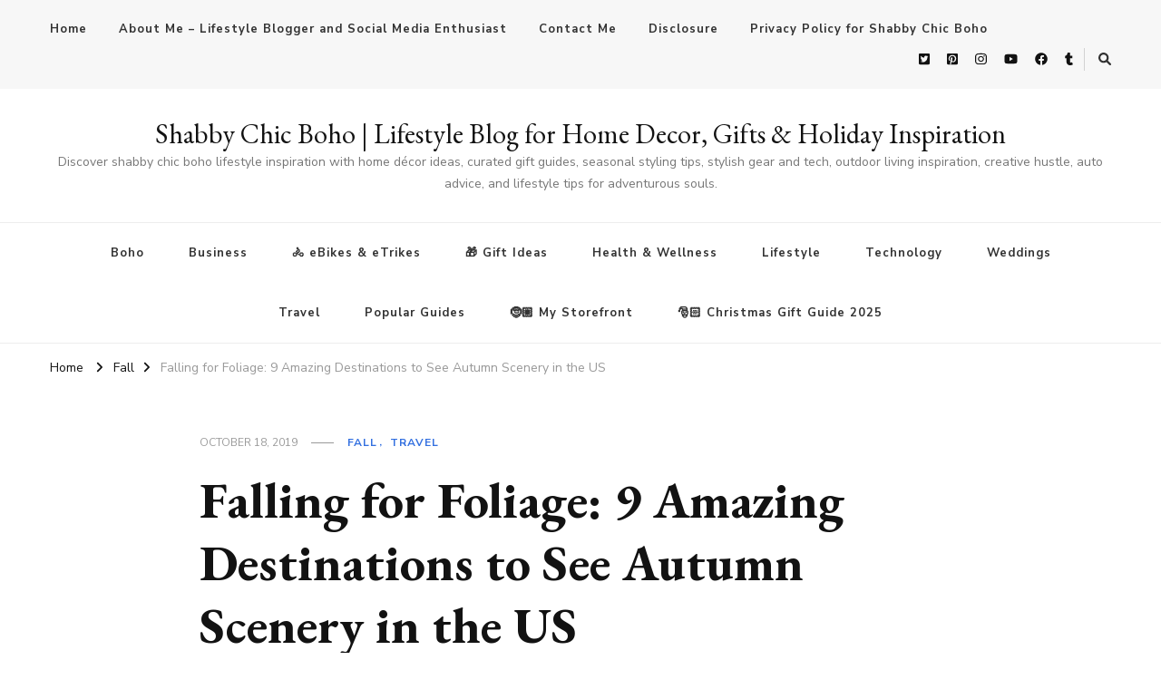

--- FILE ---
content_type: text/html; charset=UTF-8
request_url: https://shabbychicboho.com/falling-for-foliage-9-amazing-destinations-to-see-autumn-scenery-in-the-us/
body_size: 14614
content:
<!DOCTYPE html>
<html lang="en-US">
<head itemscope itemtype="http://schema.org/WebSite">
<meta charset="UTF-8">
<meta name="viewport" content="width=device-width, initial-scale=1">
<link rel="profile" href="http://gmpg.org/xfn/11">
<meta name='robots' content='index, follow, max-image-preview:large, max-snippet:-1, max-video-preview:-1' />
<style>img:is([sizes="auto" i], [sizes^="auto," i]) { contain-intrinsic-size: 3000px 1500px }</style>
<!-- This site is optimized with the Yoast SEO plugin v26.7 - https://yoast.com/wordpress/plugins/seo/ -->
<title>Falling for Foliage: 9 Amazing Destinations to See Autumn Scenery in the US - Shabby Chic Boho | Lifestyle Blog for Home Decor, Gifts &amp; Holiday Inspiration</title>
<meta name="description" content="Explore the top fall destinations in the U.S. for stunning autumn scenery and vibrant leaves." />
<link rel="canonical" href="https://shabbychicboho.com/falling-for-foliage-9-amazing-destinations-to-see-autumn-scenery-in-the-us/" />
<meta property="og:locale" content="en_US" />
<meta property="og:type" content="article" />
<meta property="og:title" content="Falling for Foliage: 9 Amazing Destinations to See Autumn Scenery in the US - Shabby Chic Boho | Lifestyle Blog for Home Decor, Gifts &amp; Holiday Inspiration" />
<meta property="og:description" content="Explore the top fall destinations in the U.S. for stunning autumn scenery and vibrant leaves." />
<meta property="og:url" content="https://shabbychicboho.com/falling-for-foliage-9-amazing-destinations-to-see-autumn-scenery-in-the-us/" />
<meta property="og:site_name" content="Shabby Chic Boho | Lifestyle Blog for Home Decor, Gifts &amp; Holiday Inspiration" />
<meta property="article:publisher" content="https://www.facebook.com/shabbychicboho" />
<meta property="article:author" content="https://www.facebook.com/shabbychicboho" />
<meta property="article:published_time" content="2019-10-18T13:11:43+00:00" />
<meta property="article:modified_time" content="2025-10-03T16:38:17+00:00" />
<meta property="og:image" content="https://shabbychicboho.com/wp-content/uploads/2019/10/Falling-for-Foliage-9-Amazing-Destinations-to-See-Autumn-Scenery-in-the-US.jpg" />
<meta property="og:image:width" content="1280" />
<meta property="og:image:height" content="1919" />
<meta property="og:image:type" content="image/jpeg" />
<meta name="author" content="Shabby Chic Boho" />
<meta name="twitter:card" content="summary_large_image" />
<meta name="twitter:creator" content="@terrishutterbug" />
<meta name="twitter:site" content="@terrishutterbug" />
<meta name="twitter:label1" content="Written by" />
<meta name="twitter:data1" content="Shabby Chic Boho" />
<meta name="twitter:label2" content="Est. reading time" />
<meta name="twitter:data2" content="5 minutes" />
<script type="application/ld+json" class="yoast-schema-graph">{"@context":"https://schema.org","@graph":[{"@type":"Article","@id":"https://shabbychicboho.com/falling-for-foliage-9-amazing-destinations-to-see-autumn-scenery-in-the-us/#article","isPartOf":{"@id":"https://shabbychicboho.com/falling-for-foliage-9-amazing-destinations-to-see-autumn-scenery-in-the-us/"},"author":{"name":"Shabby Chic Boho","@id":"https://shabbychicboho.com/#/schema/person/9fdb10fb199e00415f6d4081ccec548f"},"headline":"Falling for Foliage: 9 Amazing Destinations to See Autumn Scenery in the US","datePublished":"2019-10-18T13:11:43+00:00","dateModified":"2025-10-03T16:38:17+00:00","mainEntityOfPage":{"@id":"https://shabbychicboho.com/falling-for-foliage-9-amazing-destinations-to-see-autumn-scenery-in-the-us/"},"wordCount":1047,"commentCount":0,"publisher":{"@id":"https://shabbychicboho.com/#/schema/person/9fdb10fb199e00415f6d4081ccec548f"},"image":{"@id":"https://shabbychicboho.com/falling-for-foliage-9-amazing-destinations-to-see-autumn-scenery-in-the-us/#primaryimage"},"thumbnailUrl":"https://shabbychicboho.com/wp-content/uploads/2019/10/Falling-for-Foliage-9-Amazing-Destinations-to-See-Autumn-Scenery-in-the-US.jpg","articleSection":["Fall","Travel"],"inLanguage":"en-US","potentialAction":[{"@type":"CommentAction","name":"Comment","target":["https://shabbychicboho.com/falling-for-foliage-9-amazing-destinations-to-see-autumn-scenery-in-the-us/#respond"]}]},{"@type":"WebPage","@id":"https://shabbychicboho.com/falling-for-foliage-9-amazing-destinations-to-see-autumn-scenery-in-the-us/","url":"https://shabbychicboho.com/falling-for-foliage-9-amazing-destinations-to-see-autumn-scenery-in-the-us/","name":"Falling for Foliage: 9 Amazing Destinations to See Autumn Scenery in the US - Shabby Chic Boho | Lifestyle Blog for Home Decor, Gifts &amp; Holiday Inspiration","isPartOf":{"@id":"https://shabbychicboho.com/#website"},"primaryImageOfPage":{"@id":"https://shabbychicboho.com/falling-for-foliage-9-amazing-destinations-to-see-autumn-scenery-in-the-us/#primaryimage"},"image":{"@id":"https://shabbychicboho.com/falling-for-foliage-9-amazing-destinations-to-see-autumn-scenery-in-the-us/#primaryimage"},"thumbnailUrl":"https://shabbychicboho.com/wp-content/uploads/2019/10/Falling-for-Foliage-9-Amazing-Destinations-to-See-Autumn-Scenery-in-the-US.jpg","datePublished":"2019-10-18T13:11:43+00:00","dateModified":"2025-10-03T16:38:17+00:00","description":"Explore the top fall destinations in the U.S. for stunning autumn scenery and vibrant leaves.","breadcrumb":{"@id":"https://shabbychicboho.com/falling-for-foliage-9-amazing-destinations-to-see-autumn-scenery-in-the-us/#breadcrumb"},"inLanguage":"en-US","potentialAction":[{"@type":"ReadAction","target":["https://shabbychicboho.com/falling-for-foliage-9-amazing-destinations-to-see-autumn-scenery-in-the-us/"]}]},{"@type":"ImageObject","inLanguage":"en-US","@id":"https://shabbychicboho.com/falling-for-foliage-9-amazing-destinations-to-see-autumn-scenery-in-the-us/#primaryimage","url":"https://shabbychicboho.com/wp-content/uploads/2019/10/Falling-for-Foliage-9-Amazing-Destinations-to-See-Autumn-Scenery-in-the-US.jpg","contentUrl":"https://shabbychicboho.com/wp-content/uploads/2019/10/Falling-for-Foliage-9-Amazing-Destinations-to-See-Autumn-Scenery-in-the-US.jpg","width":1280,"height":1919,"caption":"Falling for Foliage 9 Amazing Destinations to See Autumn Scenery in the US"},{"@type":"BreadcrumbList","@id":"https://shabbychicboho.com/falling-for-foliage-9-amazing-destinations-to-see-autumn-scenery-in-the-us/#breadcrumb","itemListElement":[{"@type":"ListItem","position":1,"name":"Home","item":"https://shabbychicboho.com/"},{"@type":"ListItem","position":2,"name":"Falling for Foliage: 9 Amazing Destinations to See Autumn Scenery in the US"}]},{"@type":"WebSite","@id":"https://shabbychicboho.com/#website","url":"https://shabbychicboho.com/","name":"Shabby Chic Boho","description":"Discover shabby chic boho lifestyle inspiration with home décor ideas, curated gift guides, seasonal styling tips, stylish gear and tech, outdoor living inspiration, creative hustle, auto advice, and lifestyle tips for adventurous souls.","publisher":{"@id":"https://shabbychicboho.com/#/schema/person/9fdb10fb199e00415f6d4081ccec548f"},"potentialAction":[{"@type":"SearchAction","target":{"@type":"EntryPoint","urlTemplate":"https://shabbychicboho.com/?s={search_term_string}"},"query-input":{"@type":"PropertyValueSpecification","valueRequired":true,"valueName":"search_term_string"}}],"inLanguage":"en-US"},{"@type":["Person","Organization"],"@id":"https://shabbychicboho.com/#/schema/person/9fdb10fb199e00415f6d4081ccec548f","name":"Shabby Chic Boho","image":{"@type":"ImageObject","inLanguage":"en-US","@id":"https://shabbychicboho.com/#/schema/person/image/","url":"https://shabbychicboho.com/wp-content/uploads/2021/03/ShabbyChicBoho.jpg","contentUrl":"https://shabbychicboho.com/wp-content/uploads/2021/03/ShabbyChicBoho.jpg","width":1800,"height":1500,"caption":"Shabby Chic Boho"},"logo":{"@id":"https://shabbychicboho.com/#/schema/person/image/"},"sameAs":["https://shabbychicboho.com","https://www.facebook.com/shabbychicboho","https://instagram.com/shabbychicboho/","https://www.pinterest.com/terrishaven/","https://x.com/terrishutterbug","https://www.youtube.com/c/TerrisLittleHavenComShabbyChicBoho","https://shabbychicboho.tumblr.com/"],"url":"https://shabbychicboho.com/author/admin/"}]}</script>
<!-- / Yoast SEO plugin. -->
<link rel='dns-prefetch' href='//fonts.googleapis.com' />
<!-- <link rel='stylesheet' id='wp-block-library-css' href='https://shabbychicboho.com/wp-includes/css/dist/block-library/style.min.css?ver=6.8.3' type='text/css' media='all' /> -->
<link rel="stylesheet" type="text/css" href="//shabbychicboho.com/wp-content/cache/wpfc-minified/95jb8q99/7qzag.css" media="all"/>
<style id='classic-theme-styles-inline-css' type='text/css'>
/*! This file is auto-generated */
.wp-block-button__link{color:#fff;background-color:#32373c;border-radius:9999px;box-shadow:none;text-decoration:none;padding:calc(.667em + 2px) calc(1.333em + 2px);font-size:1.125em}.wp-block-file__button{background:#32373c;color:#fff;text-decoration:none}
</style>
<style id='noptin-email-optin-style-inline-css' type='text/css'>
.wp-block-noptin-email-optin{align-items:center;box-sizing:border-box;display:flex;justify-content:center;min-height:280px;padding:20px;position:relative;text-align:center}.wp-block-noptin-email-optin *{box-sizing:border-box}.wp-block-noptin-email-optin form{width:100%}.wp-block-noptin-email-optin.is-style-noptin-flex .noptin-block-form-footer{align-items:center;display:flex;gap:10px;justify-content:center}.wp-block-noptin-email-optin.is-style-noptin-flex .noptin-block-form-footer .noptin_form_input_email{flex-grow:1;min-width:0}.wp-block-noptin-email-optin.is-style-noptin-flex .noptin-block-form-footer .noptin_form_submit{flex-shrink:1;margin-top:0}:where(.wp-block-noptin-email-optin:not(.is-style-noptin-unstyled) input.noptin_form_input_email){background-color:#fff;border:1px solid #ced4da;border-radius:.25rem;box-shadow:none;color:#495057;padding:.45rem 1.2rem;transition:border-color .15s ease-in-out,box-shadow .15s ease-in-out}:where(.wp-block-noptin-email-optin:not(.is-style-noptin-unstyled) input.noptin_form_input_email:focus){background-color:#fff;border-color:#73b1e9;color:#495057;outline:0}:where(.wp-block-noptin-email-optin:not(.is-style-noptin-unstyled) .noptin_form_submit){background-clip:padding-box;background-color:#1e73be;border:1px solid transparent;border-radius:.25rem;box-shadow:none;color:#fff;font-weight:400;padding:.45rem 1.2rem;transition:color .15s ease-in-out,background-color .15s ease-in-out,border-color .15s ease-in-out,box-shadow .15s ease-in-out}:where(.wp-block-noptin-email-optin:not(.is-style-noptin-unstyled) .noptin_form_submit):focus,:where(.wp-block-noptin-email-optin:not(.is-style-noptin-unstyled) .noptin_form_submit):hover{box-shadow:0 .5rem 1rem rgba(0,0,0,.15)}.wp-block-noptin-email-optin:not(.is-style-noptin-unstyled) .noptin_form_title{font-size:23px;font-weight:700;line-height:1.4125;margin-bottom:10px;margin-top:16px;padding-top:4px}.wp-block-noptin-email-optin:not(.is-style-noptin-unstyled) .noptin_form_description{font-size:16px;line-height:1.3;margin-bottom:10px}.wp-block-noptin-email-optin:not(.is-style-noptin-unstyled) input.noptin_form_input_email{display:block;margin:0;width:100%}.wp-block-noptin-email-optin:not(.is-style-noptin-unstyled) input.noptin_form_input_email::-ms-expand{background-color:transparent;border:0}.wp-block-noptin-email-optin:not(.is-style-noptin-unstyled) .noptin_form_submit{display:block;flex:1 0 0;margin-top:10px;position:relative;text-align:center;text-transform:none;-webkit-user-select:none;-moz-user-select:none;user-select:none;vertical-align:middle;width:100%}.wp-block-noptin-email-optin:not(.is-style-noptin-unstyled) .noptin_form_submit:focus,.wp-block-noptin-email-optin:not(.is-style-noptin-unstyled) .noptin_form_submit:hover{outline:0!important}.noptin-block-form-header:empty{display:none}
</style>
<!-- <link rel='stylesheet' id='noptin-form-css' href='https://shabbychicboho.com/wp-content/plugins/newsletter-optin-box/build/Forms/assets/css/style-form.css?ver=bde59fed1153516aaf60' type='text/css' media='all' /> -->
<link rel="stylesheet" type="text/css" href="//shabbychicboho.com/wp-content/cache/wpfc-minified/10pb3vnp/7qzag.css" media="all"/>
<style id='global-styles-inline-css' type='text/css'>
:root{--wp--preset--aspect-ratio--square: 1;--wp--preset--aspect-ratio--4-3: 4/3;--wp--preset--aspect-ratio--3-4: 3/4;--wp--preset--aspect-ratio--3-2: 3/2;--wp--preset--aspect-ratio--2-3: 2/3;--wp--preset--aspect-ratio--16-9: 16/9;--wp--preset--aspect-ratio--9-16: 9/16;--wp--preset--color--black: #000000;--wp--preset--color--cyan-bluish-gray: #abb8c3;--wp--preset--color--white: #ffffff;--wp--preset--color--pale-pink: #f78da7;--wp--preset--color--vivid-red: #cf2e2e;--wp--preset--color--luminous-vivid-orange: #ff6900;--wp--preset--color--luminous-vivid-amber: #fcb900;--wp--preset--color--light-green-cyan: #7bdcb5;--wp--preset--color--vivid-green-cyan: #00d084;--wp--preset--color--pale-cyan-blue: #8ed1fc;--wp--preset--color--vivid-cyan-blue: #0693e3;--wp--preset--color--vivid-purple: #9b51e0;--wp--preset--gradient--vivid-cyan-blue-to-vivid-purple: linear-gradient(135deg,rgba(6,147,227,1) 0%,rgb(155,81,224) 100%);--wp--preset--gradient--light-green-cyan-to-vivid-green-cyan: linear-gradient(135deg,rgb(122,220,180) 0%,rgb(0,208,130) 100%);--wp--preset--gradient--luminous-vivid-amber-to-luminous-vivid-orange: linear-gradient(135deg,rgba(252,185,0,1) 0%,rgba(255,105,0,1) 100%);--wp--preset--gradient--luminous-vivid-orange-to-vivid-red: linear-gradient(135deg,rgba(255,105,0,1) 0%,rgb(207,46,46) 100%);--wp--preset--gradient--very-light-gray-to-cyan-bluish-gray: linear-gradient(135deg,rgb(238,238,238) 0%,rgb(169,184,195) 100%);--wp--preset--gradient--cool-to-warm-spectrum: linear-gradient(135deg,rgb(74,234,220) 0%,rgb(151,120,209) 20%,rgb(207,42,186) 40%,rgb(238,44,130) 60%,rgb(251,105,98) 80%,rgb(254,248,76) 100%);--wp--preset--gradient--blush-light-purple: linear-gradient(135deg,rgb(255,206,236) 0%,rgb(152,150,240) 100%);--wp--preset--gradient--blush-bordeaux: linear-gradient(135deg,rgb(254,205,165) 0%,rgb(254,45,45) 50%,rgb(107,0,62) 100%);--wp--preset--gradient--luminous-dusk: linear-gradient(135deg,rgb(255,203,112) 0%,rgb(199,81,192) 50%,rgb(65,88,208) 100%);--wp--preset--gradient--pale-ocean: linear-gradient(135deg,rgb(255,245,203) 0%,rgb(182,227,212) 50%,rgb(51,167,181) 100%);--wp--preset--gradient--electric-grass: linear-gradient(135deg,rgb(202,248,128) 0%,rgb(113,206,126) 100%);--wp--preset--gradient--midnight: linear-gradient(135deg,rgb(2,3,129) 0%,rgb(40,116,252) 100%);--wp--preset--font-size--small: 13px;--wp--preset--font-size--medium: 20px;--wp--preset--font-size--large: 36px;--wp--preset--font-size--x-large: 42px;--wp--preset--spacing--20: 0.44rem;--wp--preset--spacing--30: 0.67rem;--wp--preset--spacing--40: 1rem;--wp--preset--spacing--50: 1.5rem;--wp--preset--spacing--60: 2.25rem;--wp--preset--spacing--70: 3.38rem;--wp--preset--spacing--80: 5.06rem;--wp--preset--shadow--natural: 6px 6px 9px rgba(0, 0, 0, 0.2);--wp--preset--shadow--deep: 12px 12px 50px rgba(0, 0, 0, 0.4);--wp--preset--shadow--sharp: 6px 6px 0px rgba(0, 0, 0, 0.2);--wp--preset--shadow--outlined: 6px 6px 0px -3px rgba(255, 255, 255, 1), 6px 6px rgba(0, 0, 0, 1);--wp--preset--shadow--crisp: 6px 6px 0px rgba(0, 0, 0, 1);}:where(.is-layout-flex){gap: 0.5em;}:where(.is-layout-grid){gap: 0.5em;}body .is-layout-flex{display: flex;}.is-layout-flex{flex-wrap: wrap;align-items: center;}.is-layout-flex > :is(*, div){margin: 0;}body .is-layout-grid{display: grid;}.is-layout-grid > :is(*, div){margin: 0;}:where(.wp-block-columns.is-layout-flex){gap: 2em;}:where(.wp-block-columns.is-layout-grid){gap: 2em;}:where(.wp-block-post-template.is-layout-flex){gap: 1.25em;}:where(.wp-block-post-template.is-layout-grid){gap: 1.25em;}.has-black-color{color: var(--wp--preset--color--black) !important;}.has-cyan-bluish-gray-color{color: var(--wp--preset--color--cyan-bluish-gray) !important;}.has-white-color{color: var(--wp--preset--color--white) !important;}.has-pale-pink-color{color: var(--wp--preset--color--pale-pink) !important;}.has-vivid-red-color{color: var(--wp--preset--color--vivid-red) !important;}.has-luminous-vivid-orange-color{color: var(--wp--preset--color--luminous-vivid-orange) !important;}.has-luminous-vivid-amber-color{color: var(--wp--preset--color--luminous-vivid-amber) !important;}.has-light-green-cyan-color{color: var(--wp--preset--color--light-green-cyan) !important;}.has-vivid-green-cyan-color{color: var(--wp--preset--color--vivid-green-cyan) !important;}.has-pale-cyan-blue-color{color: var(--wp--preset--color--pale-cyan-blue) !important;}.has-vivid-cyan-blue-color{color: var(--wp--preset--color--vivid-cyan-blue) !important;}.has-vivid-purple-color{color: var(--wp--preset--color--vivid-purple) !important;}.has-black-background-color{background-color: var(--wp--preset--color--black) !important;}.has-cyan-bluish-gray-background-color{background-color: var(--wp--preset--color--cyan-bluish-gray) !important;}.has-white-background-color{background-color: var(--wp--preset--color--white) !important;}.has-pale-pink-background-color{background-color: var(--wp--preset--color--pale-pink) !important;}.has-vivid-red-background-color{background-color: var(--wp--preset--color--vivid-red) !important;}.has-luminous-vivid-orange-background-color{background-color: var(--wp--preset--color--luminous-vivid-orange) !important;}.has-luminous-vivid-amber-background-color{background-color: var(--wp--preset--color--luminous-vivid-amber) !important;}.has-light-green-cyan-background-color{background-color: var(--wp--preset--color--light-green-cyan) !important;}.has-vivid-green-cyan-background-color{background-color: var(--wp--preset--color--vivid-green-cyan) !important;}.has-pale-cyan-blue-background-color{background-color: var(--wp--preset--color--pale-cyan-blue) !important;}.has-vivid-cyan-blue-background-color{background-color: var(--wp--preset--color--vivid-cyan-blue) !important;}.has-vivid-purple-background-color{background-color: var(--wp--preset--color--vivid-purple) !important;}.has-black-border-color{border-color: var(--wp--preset--color--black) !important;}.has-cyan-bluish-gray-border-color{border-color: var(--wp--preset--color--cyan-bluish-gray) !important;}.has-white-border-color{border-color: var(--wp--preset--color--white) !important;}.has-pale-pink-border-color{border-color: var(--wp--preset--color--pale-pink) !important;}.has-vivid-red-border-color{border-color: var(--wp--preset--color--vivid-red) !important;}.has-luminous-vivid-orange-border-color{border-color: var(--wp--preset--color--luminous-vivid-orange) !important;}.has-luminous-vivid-amber-border-color{border-color: var(--wp--preset--color--luminous-vivid-amber) !important;}.has-light-green-cyan-border-color{border-color: var(--wp--preset--color--light-green-cyan) !important;}.has-vivid-green-cyan-border-color{border-color: var(--wp--preset--color--vivid-green-cyan) !important;}.has-pale-cyan-blue-border-color{border-color: var(--wp--preset--color--pale-cyan-blue) !important;}.has-vivid-cyan-blue-border-color{border-color: var(--wp--preset--color--vivid-cyan-blue) !important;}.has-vivid-purple-border-color{border-color: var(--wp--preset--color--vivid-purple) !important;}.has-vivid-cyan-blue-to-vivid-purple-gradient-background{background: var(--wp--preset--gradient--vivid-cyan-blue-to-vivid-purple) !important;}.has-light-green-cyan-to-vivid-green-cyan-gradient-background{background: var(--wp--preset--gradient--light-green-cyan-to-vivid-green-cyan) !important;}.has-luminous-vivid-amber-to-luminous-vivid-orange-gradient-background{background: var(--wp--preset--gradient--luminous-vivid-amber-to-luminous-vivid-orange) !important;}.has-luminous-vivid-orange-to-vivid-red-gradient-background{background: var(--wp--preset--gradient--luminous-vivid-orange-to-vivid-red) !important;}.has-very-light-gray-to-cyan-bluish-gray-gradient-background{background: var(--wp--preset--gradient--very-light-gray-to-cyan-bluish-gray) !important;}.has-cool-to-warm-spectrum-gradient-background{background: var(--wp--preset--gradient--cool-to-warm-spectrum) !important;}.has-blush-light-purple-gradient-background{background: var(--wp--preset--gradient--blush-light-purple) !important;}.has-blush-bordeaux-gradient-background{background: var(--wp--preset--gradient--blush-bordeaux) !important;}.has-luminous-dusk-gradient-background{background: var(--wp--preset--gradient--luminous-dusk) !important;}.has-pale-ocean-gradient-background{background: var(--wp--preset--gradient--pale-ocean) !important;}.has-electric-grass-gradient-background{background: var(--wp--preset--gradient--electric-grass) !important;}.has-midnight-gradient-background{background: var(--wp--preset--gradient--midnight) !important;}.has-small-font-size{font-size: var(--wp--preset--font-size--small) !important;}.has-medium-font-size{font-size: var(--wp--preset--font-size--medium) !important;}.has-large-font-size{font-size: var(--wp--preset--font-size--large) !important;}.has-x-large-font-size{font-size: var(--wp--preset--font-size--x-large) !important;}
:where(.wp-block-post-template.is-layout-flex){gap: 1.25em;}:where(.wp-block-post-template.is-layout-grid){gap: 1.25em;}
:where(.wp-block-columns.is-layout-flex){gap: 2em;}:where(.wp-block-columns.is-layout-grid){gap: 2em;}
:root :where(.wp-block-pullquote){font-size: 1.5em;line-height: 1.6;}
</style>
<!-- <link rel='stylesheet' id='ssb-front-css-css' href='https://shabbychicboho.com/wp-content/plugins/simple-social-buttons/assets/css/front.css?ver=6.2.0' type='text/css' media='all' /> -->
<!-- <link rel='stylesheet' id='owl-carousel-css' href='https://shabbychicboho.com/wp-content/themes/vilva/css/owl.carousel.min.css?ver=2.3.4' type='text/css' media='all' /> -->
<!-- <link rel='stylesheet' id='animate-css' href='https://shabbychicboho.com/wp-content/themes/vilva/css/animate.min.css?ver=3.5.2' type='text/css' media='all' /> -->
<link rel="stylesheet" type="text/css" href="//shabbychicboho.com/wp-content/cache/wpfc-minified/1ot4lyou/7qzag.css" media="all"/>
<link rel='stylesheet' id='vilva-google-fonts-css' href='https://fonts.googleapis.com/css?family=Nunito+Sans%3A200%2C300%2Cregular%2C500%2C600%2C700%2C800%2C900%2C200italic%2C300italic%2Citalic%2C500italic%2C600italic%2C700italic%2C800italic%2C900italic%7CEB+Garamond%3Aregular%2C500%2C600%2C700%2C800%2Citalic%2C500italic%2C600italic%2C700italic%2C800italic%7CEB+Garamond%3Aregular' type='text/css' media='all' />
<!-- <link rel='stylesheet' id='vilva-css' href='https://shabbychicboho.com/wp-content/themes/vilva/style.css?ver=1.2.8' type='text/css' media='all' /> -->
<!-- <link rel='stylesheet' id='vilva-gutenberg-css' href='https://shabbychicboho.com/wp-content/themes/vilva/css/gutenberg.min.css?ver=1.2.8' type='text/css' media='all' /> -->
<!-- <link rel='stylesheet' id='yarpp-thumbnails-css' href='https://shabbychicboho.com/wp-content/plugins/yet-another-related-posts-plugin/style/styles_thumbnails.css?ver=5.30.11' type='text/css' media='all' /> -->
<link rel="stylesheet" type="text/css" href="//shabbychicboho.com/wp-content/cache/wpfc-minified/fqbqtp24/7qzag.css" media="all"/>
<style id='yarpp-thumbnails-inline-css' type='text/css'>
.yarpp-thumbnails-horizontal .yarpp-thumbnail {width: 63px;height: 103px;margin: 5px;margin-left: 0px;}.yarpp-thumbnail > img, .yarpp-thumbnail-default {width: 53px;height: 53px;margin: 5px;}.yarpp-thumbnails-horizontal .yarpp-thumbnail-title {margin: 7px;margin-top: 0px;width: 53px;}.yarpp-thumbnail-default > img {min-height: 53px;min-width: 53px;}
</style>
<script src='//shabbychicboho.com/wp-content/cache/wpfc-minified/kdjkus4g/7qzag.js' type="text/javascript"></script>
<!-- <script type="text/javascript" src="https://shabbychicboho.com/wp-includes/js/jquery/jquery.min.js?ver=3.7.1" id="jquery-core-js"></script> -->
<!-- <script type="text/javascript" src="https://shabbychicboho.com/wp-includes/js/jquery/jquery-migrate.min.js?ver=3.4.1" id="jquery-migrate-js"></script> -->
<style media="screen">
.simplesocialbuttons.simplesocialbuttons_inline .ssb-fb-like, .simplesocialbuttons.simplesocialbuttons_inline amp-facebook-like {
margin: ;
}
/*inline margin*/
.simplesocialbuttons.simplesocialbuttons_inline.simplesocial-round-icon button{
margin: ;
}
/*margin-digbar*/
</style>
<!-- Open Graph Meta Tags generated by Simple Social Buttons 6.2.0 -->
<meta property="og:title" content="Falling for Foliage: 9 Amazing Destinations to See Autumn Scenery in the US - Shabby Chic Boho | Lifestyle Blog for Home Decor, Gifts &amp; Holiday Inspiration" />
<meta property="og:type" content="article" />
<meta property="og:description" content="Grab a cider and hit the road—these U.S. spots offer the best fall colors and unforgettable autumn views." />
<meta property="og:url" content="https://shabbychicboho.com/falling-for-foliage-9-amazing-destinations-to-see-autumn-scenery-in-the-us/" />
<meta property="og:site_name" content="Shabby Chic Boho | Lifestyle Blog for Home Decor, Gifts &amp; Holiday Inspiration" />
<meta property="og:image" content="https://shabbychicboho.com/wp-content/uploads/2019/10/Falling-for-Foliage-9-Amazing-Destinations-to-See-Autumn-Scenery-in-the-US.jpg" />
<meta name="twitter:card" content="summary_large_image" />
<meta name="twitter:description" content="Grab a cider and hit the road—these U.S. spots offer the best fall colors and unforgettable autumn views." />
<meta name="twitter:title" content="Falling for Foliage: 9 Amazing Destinations to See Autumn Scenery in the US - Shabby Chic Boho | Lifestyle Blog for Home Decor, Gifts &amp; Holiday Inspiration" />
<meta property="twitter:image" content="https://shabbychicboho.com/wp-content/uploads/2019/10/Falling-for-Foliage-9-Amazing-Destinations-to-See-Autumn-Scenery-in-the-US.jpg" />
<link rel="icon" href="https://shabbychicboho.com/wp-content/uploads/2025/02/cropped-logo-png-32x32.png" sizes="32x32" />
<link rel="icon" href="https://shabbychicboho.com/wp-content/uploads/2025/02/cropped-logo-png-192x192.png" sizes="192x192" />
<link rel="apple-touch-icon" href="https://shabbychicboho.com/wp-content/uploads/2025/02/cropped-logo-png-180x180.png" />
<meta name="msapplication-TileImage" content="https://shabbychicboho.com/wp-content/uploads/2025/02/cropped-logo-png-270x270.png" />
<style type='text/css' media='all'>     
.content-newsletter .blossomthemes-email-newsletter-wrapper.bg-img:after,
.widget_blossomthemes_email_newsletter_widget .blossomthemes-email-newsletter-wrapper:after{
background: rgba(51, 112, 224, 0.8);    }
/*Typography*/
body,
button,
input,
select,
optgroup,
textarea{
font-family : Nunito Sans;
font-size   : 18px;        
}
:root {
--primary-font: Nunito Sans;
--secondary-font: EB Garamond;
--primary-color: #3370e0;
--primary-color-rgb: 51, 112, 224;
}
.site-branding .site-title-wrap .site-title{
font-size   : 30px;
font-family : EB Garamond;
font-weight : 400;
font-style  : normal;
}
.site-branding .site-title-wrap .site-title a{
color: #121212;
}
.custom-logo-link img{
width: 70px;
max-width: 100%;
}
.comment-body .reply .comment-reply-link:hover:before {
background-image: url('data:image/svg+xml; utf-8, <svg xmlns="http://www.w3.org/2000/svg" width="18" height="15" viewBox="0 0 18 15"><path d="M934,147.2a11.941,11.941,0,0,1,7.5,3.7,16.063,16.063,0,0,1,3.5,7.3c-2.4-3.4-6.1-5.1-11-5.1v4.1l-7-7,7-7Z" transform="translate(-927 -143.2)" fill="%233370e0"/></svg>');
}
.site-header.style-five .header-mid .search-form .search-submit:hover {
background-image: url('data:image/svg+xml; utf-8, <svg xmlns="http://www.w3.org/2000/svg" viewBox="0 0 512 512"><path fill="%233370e0" d="M508.5 468.9L387.1 347.5c-2.3-2.3-5.3-3.5-8.5-3.5h-13.2c31.5-36.5 50.6-84 50.6-136C416 93.1 322.9 0 208 0S0 93.1 0 208s93.1 208 208 208c52 0 99.5-19.1 136-50.6v13.2c0 3.2 1.3 6.2 3.5 8.5l121.4 121.4c4.7 4.7 12.3 4.7 17 0l22.6-22.6c4.7-4.7 4.7-12.3 0-17zM208 368c-88.4 0-160-71.6-160-160S119.6 48 208 48s160 71.6 160 160-71.6 160-160 160z"></path></svg>');
}
.site-header.style-seven .header-bottom .search-form .search-submit:hover {
background-image: url('data:image/svg+xml; utf-8, <svg xmlns="http://www.w3.org/2000/svg" viewBox="0 0 512 512"><path fill="%233370e0" d="M508.5 468.9L387.1 347.5c-2.3-2.3-5.3-3.5-8.5-3.5h-13.2c31.5-36.5 50.6-84 50.6-136C416 93.1 322.9 0 208 0S0 93.1 0 208s93.1 208 208 208c52 0 99.5-19.1 136-50.6v13.2c0 3.2 1.3 6.2 3.5 8.5l121.4 121.4c4.7 4.7 12.3 4.7 17 0l22.6-22.6c4.7-4.7 4.7-12.3 0-17zM208 368c-88.4 0-160-71.6-160-160S119.6 48 208 48s160 71.6 160 160-71.6 160-160 160z"></path></svg>');
}
.site-header.style-fourteen .search-form .search-submit:hover {
background-image: url('data:image/svg+xml; utf-8, <svg xmlns="http://www.w3.org/2000/svg" viewBox="0 0 512 512"><path fill="%233370e0" d="M508.5 468.9L387.1 347.5c-2.3-2.3-5.3-3.5-8.5-3.5h-13.2c31.5-36.5 50.6-84 50.6-136C416 93.1 322.9 0 208 0S0 93.1 0 208s93.1 208 208 208c52 0 99.5-19.1 136-50.6v13.2c0 3.2 1.3 6.2 3.5 8.5l121.4 121.4c4.7 4.7 12.3 4.7 17 0l22.6-22.6c4.7-4.7 4.7-12.3 0-17zM208 368c-88.4 0-160-71.6-160-160S119.6 48 208 48s160 71.6 160 160-71.6 160-160 160z"></path></svg>');
}
.search-results .content-area > .page-header .search-submit:hover {
background-image: url('data:image/svg+xml; utf-8, <svg xmlns="http://www.w3.org/2000/svg" viewBox="0 0 512 512"><path fill="%233370e0" d="M508.5 468.9L387.1 347.5c-2.3-2.3-5.3-3.5-8.5-3.5h-13.2c31.5-36.5 50.6-84 50.6-136C416 93.1 322.9 0 208 0S0 93.1 0 208s93.1 208 208 208c52 0 99.5-19.1 136-50.6v13.2c0 3.2 1.3 6.2 3.5 8.5l121.4 121.4c4.7 4.7 12.3 4.7 17 0l22.6-22.6c4.7-4.7 4.7-12.3 0-17zM208 368c-88.4 0-160-71.6-160-160S119.6 48 208 48s160 71.6 160 160-71.6 160-160 160z"></path></svg>');
}
</style></head>
<body class="wp-singular post-template-default single single-post postid-31599 single-format-standard wp-embed-responsive wp-theme-vilva noptin single-style-four underline full-width-centered" itemscope itemtype="http://schema.org/WebPage">
<div id="page" class="site">
<a class="skip-link" href="#content">Skip to Content</a>
<header id="masthead" class="site-header style-one" itemscope itemtype="http://schema.org/WPHeader">
<div class="header-t">
<div class="container">
<nav class="secondary-menu">
<button class="toggle-btn" data-toggle-target=".menu-modal" data-toggle-body-class="showing-menu-modal" aria-expanded="false" data-set-focus=".close-nav-toggle">
<span class="toggle-bar"></span>
<span class="toggle-bar"></span>
<span class="toggle-bar"></span>
</button>
<div class="secondary-menu-list menu-modal cover-modal" data-modal-target-string=".menu-modal">
<button class="close close-nav-toggle" data-toggle-target=".menu-modal" data-toggle-body-class="showing-menu-modal" aria-expanded="false" data-set-focus=".menu-modal">
<span class="toggle-bar"></span>
<span class="toggle-bar"></span>
</button>
<div class="mobile-menu" aria-label="Mobile">
<div class="menu-page-container"><ul id="secondary-menu" class="nav-menu menu-modal"><li id="menu-item-78386" class="menu-item menu-item-type-custom menu-item-object-custom menu-item-home menu-item-78386"><a href="https://shabbychicboho.com/">Home</a></li>
<li id="menu-item-71669" class="menu-item menu-item-type-post_type menu-item-object-page menu-item-71669"><a href="https://shabbychicboho.com/about-me/" title="About Me">About Me – Lifestyle Blogger and Social Media Enthusiast</a></li>
<li id="menu-item-71670" class="menu-item menu-item-type-post_type menu-item-object-page menu-item-71670"><a href="https://shabbychicboho.com/contact-me/">Contact Me</a></li>
<li id="menu-item-88324" class="menu-item menu-item-type-post_type menu-item-object-page menu-item-88324"><a href="https://shabbychicboho.com/disclosure/">Disclosure</a></li>
<li id="menu-item-88328" class="menu-item menu-item-type-post_type menu-item-object-page menu-item-privacy-policy menu-item-88328"><a rel="privacy-policy" href="https://shabbychicboho.com/privacy-policy-for-shabby-chic-boho/">Privacy Policy for Shabby Chic Boho</a></li>
</ul></div>            </div>
</div>
</nav>
<div class="right">
<div class="header-social">
<ul class="social-networks">
<li>
<a href="https://twitter.com/terrishutterbug" target="_blank" rel="nofollow noopener">
<i class="fab fa-twitter-square"></i>
</a>
</li>    	   
<li>
<a href="https://www.pinterest.com/terrishaven/" target="_blank" rel="nofollow noopener">
<i class="fab fa-pinterest-square"></i>
</a>
</li>    	   
<li>
<a href="https://instagram.com/shabbychicboho/" target="_blank" rel="nofollow noopener">
<i class="fab fa-instagram"></i>
</a>
</li>    	   
<li>
<a href="https://www.youtube.com/c/TerrisLittleHavenComShabbyChicBoho" target="_blank" rel="nofollow noopener">
<i class="fab fa-youtube"></i>
</a>
</li>    	   
<li>
<a href="https://www.facebook.com/shabbychicboho/" target="_blank" rel="nofollow noopener">
<i class="fab fa-facebook"></i>
</a>
</li>    	   
<li>
<a href="https://shabbychicboho.tumblr.com/" target="_blank" rel="nofollow noopener">
<i class="fab fa-tumblr"></i>
</a>
</li>    	   
</ul>
</div><!-- .header-social -->
<div class="header-search">                
<button class="search-toggle" data-toggle-target=".search-modal" data-toggle-body-class="showing-search-modal" data-set-focus=".search-modal .search-field" aria-expanded="false">
<i class="fas fa-search"></i>
</button>
<div class="header-search-wrap search-modal cover-modal" data-modal-target-string=".search-modal">
<div class="header-search-inner-wrap">
<form role="search" method="get" class="search-form" action="https://shabbychicboho.com/">
<label>
<span class="screen-reader-text">Looking for Something?
</span>
<input type="search" class="search-field" placeholder="Type &amp; Hit Enter&hellip;" value="" name="s" />
</label>                
<input type="submit" id="submit-field" class="search-submit" value="Search" />
</form>                                    <button class="close" data-toggle-target=".search-modal" data-toggle-body-class="showing-search-modal" data-set-focus=".search-modal .search-field" aria-expanded="false"></button>
</div>
</div>
</div><!-- .header-search -->
</div><!-- .right -->
</div>
</div><!-- .header-t -->
<div class="header-mid">
<div class="container">
<div class="site-branding" itemscope itemtype="http://schema.org/Organization">  
<div class="site-logo">
</div>
<div class="site-title-wrap">                    <p class="site-title" itemprop="name"><a href="https://shabbychicboho.com/" rel="home" itemprop="url">Shabby Chic Boho | Lifestyle Blog for Home Decor, Gifts &amp; Holiday Inspiration</a></p>
<p class="site-description" itemprop="description">Discover shabby chic boho lifestyle inspiration with home décor ideas, curated gift guides, seasonal styling tips, stylish gear and tech, outdoor living inspiration, creative hustle, auto advice, and lifestyle tips for adventurous souls.</p>
</div>        </div>    
</div>
</div><!-- .header-mid -->
<div class="header-bottom">
<div class="container">
<nav id="site-navigation" class="main-navigation" itemscope itemtype="http://schema.org/SiteNavigationElement">
<button class="toggle-btn" data-toggle-target=".main-menu-modal" data-toggle-body-class="showing-main-menu-modal" aria-expanded="false" data-set-focus=".close-main-nav-toggle">
<span class="toggle-bar"></span>
<span class="toggle-bar"></span>
<span class="toggle-bar"></span>
</button>
<div class="primary-menu-list main-menu-modal cover-modal" data-modal-target-string=".main-menu-modal">
<button class="close close-main-nav-toggle" data-toggle-target=".main-menu-modal" data-toggle-body-class="showing-main-menu-modal" aria-expanded="false" data-set-focus=".main-menu-modal"></button>
<div class="mobile-menu" aria-label="Mobile">
<div class="menu-post-container"><ul id="primary-menu" class="nav-menu main-menu-modal"><li id="menu-item-91367" class="menu-item menu-item-type-custom menu-item-object-custom menu-item-91367"><a href="https://shabbychicboho.com/category/boho/">Boho</a></li>
<li id="menu-item-91369" class="menu-item menu-item-type-custom menu-item-object-custom menu-item-91369"><a href="https://shabbychicboho.com/category/business/">Business</a></li>
<li id="menu-item-91379" class="menu-item menu-item-type-custom menu-item-object-custom menu-item-91379"><a href="https://shabbychicboho.com/?s=ebike">🚴 eBikes &#038; eTrikes</a></li>
<li id="menu-item-91370" class="menu-item menu-item-type-custom menu-item-object-custom menu-item-91370"><a href="https://shabbychicboho.com/?s=Gifts">🎁 Gift Ideas</a></li>
<li id="menu-item-91372" class="menu-item menu-item-type-custom menu-item-object-custom menu-item-91372"><a href="https://shabbychicboho.com/category/health-wellness/">Health &#038; Wellness</a></li>
<li id="menu-item-91368" class="menu-item menu-item-type-custom menu-item-object-custom menu-item-91368"><a href="https://shabbychicboho.com/category/lifestyle/">Lifestyle</a></li>
<li id="menu-item-91373" class="menu-item menu-item-type-custom menu-item-object-custom menu-item-91373"><a href="https://shabbychicboho.com/category/technology/">Technology</a></li>
<li id="menu-item-91374" class="menu-item menu-item-type-custom menu-item-object-custom menu-item-91374"><a href="https://shabbychicboho.com/category/weddings/">Weddings</a></li>
<li id="menu-item-91557" class="menu-item menu-item-type-custom menu-item-object-custom menu-item-91557"><a href="https://shabbychicboho.com/?s=travel">Travel</a></li>
<li id="menu-item-91546" class="menu-item menu-item-type-custom menu-item-object-custom menu-item-91546"><a href="https://shabbychicboho.com/?s=+guide+">Popular Guides</a></li>
<li id="menu-item-91371" class="menu-item menu-item-type-custom menu-item-object-custom menu-item-91371"><a href="https://www.amazon.com/shop/shabbychicboho?ccs_id=4c79a2ff-5ae9-417b-b59e-a06da48f4076&#038;isPublicView=true&#038;linkCode=sl2&#038;tag=shabbychicb08-20&#038;linkId=09868f5015ab73468ef3c57bc5cea124&#038;language=en_US&#038;ref_=as_li_ss_tl">🤶🏼 My Storefront</a></li>
<li id="menu-item-91366" class="menu-item menu-item-type-custom menu-item-object-custom menu-item-91366"><a href="https://shabbychicboho.com/category/christmas-gift-guide-2025/" title="🎅🏻Christmas Gift Guide 2025">🎅🏻 Christmas Gift Guide 2025</a></li>
</ul></div>            </div>
</div>
</nav><!-- #site-navigation -->
</div>
</div><!-- .header-bottom -->
</header>
<div class="top-bar"><div class="container"><div class="breadcrumb-wrapper">
<div id="crumbs" itemscope itemtype="http://schema.org/BreadcrumbList"> 
<span itemprop="itemListElement" itemscope itemtype="http://schema.org/ListItem">
<a itemprop="item" href="https://shabbychicboho.com"><span itemprop="name">Home</span></a>
<meta itemprop="position" content="1" />
<span class="separator"><i class="fa fa-angle-right"></i></span>
</span> <span itemprop="itemListElement" itemscope itemtype="http://schema.org/ListItem"><a itemprop="item" href="https://shabbychicboho.com/category/fall/"><span itemprop="name">Fall </span></a><meta itemprop="position" content="2" /><span class="separator"><i class="fa fa-angle-right"></i></span></span> <span class="current" itemprop="itemListElement" itemscope itemtype="http://schema.org/ListItem"><a itemprop="item" href="https://shabbychicboho.com/falling-for-foliage-9-amazing-destinations-to-see-autumn-scenery-in-the-us/"><span itemprop="name">Falling for Foliage: 9 Amazing Destinations to See Autumn Scenery in the US</span></a><meta itemprop="position" content="3" /></span></div></div><!-- .breadcrumb-wrapper --></div></div><div id="content" class="site-content"><div class="container">    <div id="primary" class="content-area">	
<main id="main" class="site-main">
<article id="post-31599" class="post-31599 post type-post status-publish format-standard has-post-thumbnail hentry category-fall category-travel sticky-meta">
<header class="entry-header">
<div class="container">
<div class="entry-meta">
<span class="posted-on"> <a href="https://shabbychicboho.com/falling-for-foliage-9-amazing-destinations-to-see-autumn-scenery-in-the-us/" rel="bookmark"><time class="entry-date published" datetime="2019-10-18T09:11:43-04:00" itemprop="datePublished">October 18, 2019</time><time class="updated" datetime="2025-10-03T12:38:17-04:00" itemprop="dateModified">October 3, 2025</time></a></span><span class="category"><a href="https://shabbychicboho.com/category/fall/" rel="category tag">Fall</a> <a href="https://shabbychicboho.com/category/travel/" rel="category tag">Travel</a></span>                </div>
<h1 class="entry-title">Falling for Foliage: 9 Amazing Destinations to See Autumn Scenery in the US</h1>     
</div>
</header> 
<figure class="post-thumbnail"><img width="1280" height="1919" src="https://shabbychicboho.com/wp-content/uploads/2019/10/Falling-for-Foliage-9-Amazing-Destinations-to-See-Autumn-Scenery-in-the-US.jpg" class="attachment-post-thumbnail size-post-thumbnail wp-post-image" alt="Falling for Foliage 9 Amazing Destinations to See Autumn Scenery in the US" decoding="async" fetchpriority="high" srcset="https://shabbychicboho.com/wp-content/uploads/2019/10/Falling-for-Foliage-9-Amazing-Destinations-to-See-Autumn-Scenery-in-the-US.jpg 1280w, https://shabbychicboho.com/wp-content/uploads/2019/10/Falling-for-Foliage-9-Amazing-Destinations-to-See-Autumn-Scenery-in-the-US-427x640.jpg 427w, https://shabbychicboho.com/wp-content/uploads/2019/10/Falling-for-Foliage-9-Amazing-Destinations-to-See-Autumn-Scenery-in-the-US-800x1200.jpg 800w, https://shabbychicboho.com/wp-content/uploads/2019/10/Falling-for-Foliage-9-Amazing-Destinations-to-See-Autumn-Scenery-in-the-US-768x1151.jpg 768w, https://shabbychicboho.com/wp-content/uploads/2019/10/Falling-for-Foliage-9-Amazing-Destinations-to-See-Autumn-Scenery-in-the-US-1025x1536.jpg 1025w" sizes="(max-width: 1280px) 100vw, 1280px" /></figure><div class="content-wrap">        <div class="article-meta">
<div class="article-inner-meta">
<span class="byline" itemprop="author">
<span class="author">
<a href="https://shabbychicboho.com/author/admin/" class="url fn">
<img alt='' src='https://secure.gravatar.com/avatar/9cea98cb32de60b7b6f97974377fd4f0d5776e50be9660016da84a0ba95ca085?s=70&#038;d=monsterid&#038;r=g' srcset='https://secure.gravatar.com/avatar/9cea98cb32de60b7b6f97974377fd4f0d5776e50be9660016da84a0ba95ca085?s=140&#038;d=monsterid&#038;r=g 2x' class='avatar avatar-70 photo' height='70' width='70' decoding='async'/>                                Shabby Chic Boho                            </a>
</span>
</span>
<span class="comments"><i class="far fa-comment-alt"></i><a href="https://shabbychicboho.com/falling-for-foliage-9-amazing-destinations-to-see-autumn-scenery-in-the-us/#respond">Leave a Comment<span class="screen-reader-text"> on Falling for Foliage: 9 Amazing Destinations to See Autumn Scenery in the US</span></a></span>            </div>
</div>
<div class="entry-content" itemprop="text"><p><a href="https://www.pexels.com/photo/scenic-view-of-grundlsee-in-autumn-34123126/" target="_blank" rel="nofollow noopener">Photo</a> by Ahmet Yüksek.</p>
<p><span style="font-weight: 400;">Now that sweater weather is in full swing you may be searching for the best place to get a glimpse of fall scenery. As the temperatures drop, it&#8217;s the perfect time to throw on a cozy flannel, grab a </span><a href="https://www.tasteofhome.com/recipes/hot-apple-cider/"><span style="font-weight: 400;">warm cup of cider</span></a><span style="font-weight: 400;">, and head outside to admire the vibrant hues of changing leaves.</span></p>
<p><span style="font-weight: 400;">Picturesque autumn scenery is one of the most beloved aspects of fall, but many people don&#8217;t live in places where they get to enjoy it. Luckily, throughout the United States, many magical destinations truly embrace the fall time feel.</span></p>
<p><span style="font-weight: 400;">So if you&#8217;re looking for a leaf-gazing spot where you can lose yourself in the autumn scenery then look no further than these top 10 destinations.</span></p>
<h2><span style="font-weight: 400;">Stowe, Vermont</span></h2>
<p><span style="font-weight: 400;">New England is well known as a mecca for fall time colors. If you get the chance to go visit Stowe, Vermont you will be amazed by the rich golds and vibrant reds. Most of these colors are gifts from the native maple trees.</span></p>
<p><span style="font-weight: 400;">Other trees such as oaks, basswoods, and alders add some light yellow and orange hues into the mix. Stowe is filled with excellent biking and hiking opportunities to give any traveler a chance to explore the beautiful mountains.</span></p>
<p><span style="font-weight: 400;">The autumn scenery here is so spectacular that it draws in a lot of visitors. So be sure to book your stay in advance before it fills up.</span></p>
<h2><span style="font-weight: 400;">The Blue Ridge Parkway</span></h2>
<p><span style="font-weight: 400;">The Blue Ridge Parkway is a great place to visit any time of year. Filled with breathtaking views, winding canopy roads, and ample trails to explore, this parkway is perfect for any nature lover.</span></p>
<p><span style="font-weight: 400;">But this scenic road that stretches from North Carolina to Virginia comes alive as soon as the temperatures start to drop. With a large range in elevation and landscape, the diverse terrain provides the perfect fall color pallet.</span></p>
<h2><span style="font-weight: 400;">Zion National Park, Utah</span></h2>
<p><a href="https://www.nps.gov/zion/index.htm"><span style="font-weight: 400;">Zion National Park</span></a><span style="font-weight: 400;"> is a popular tourist spot during the warm summer months, but as the temperatures lower so does the foot traffic, making fall the perfect time to visit this area.</span></p>
<p><span style="font-weight: 400;">You may not think of the desert as an ideal place for color-changing leaves. But there are surprisingly vibrant patches of burnt orange, crimson red, and sunny yellows waiting to be discovered.</span></p>
<p><span style="font-weight: 400;">Although you won&#8217;t see these colors blanketed across the landscape as you do in New England, the contrast between the fiery colors and the pale rocks in Zion is a sight worth seeing.</span></p>
<h2><span style="font-weight: 400;">Telluride, Colorado</span></h2>
<p><span style="font-weight: 400;">It&#8217;s no surprise to see Telluride on a list of top destinations to visit. All year long this location draws people in, with a peak season during summer and winter.</span></p>
<p><span style="font-weight: 400;">But in between the fun festival season and the action-packed ski season is the most beautiful season of all. The autumn scenery here is nothing short of a golden paradise when all the aspen trees change color.</span></p>
<p><span style="font-weight: 400;">Telluride also has a public gondola that takes you up the mountains from the valley floor so you can take in the golden trees from above before hiking back down.</span></p>
<h2><span style="font-weight: 400;">Columbia River Gorge, Oregon</span></h2>
<p><span style="font-weight: 400;">Most of the west is well known for its rich evergreen forests. But this doesn&#8217;t mean that autumn colors don&#8217;t make their appearance.</span></p>
<p><span style="font-weight: 400;">If you follow the Columbia River Gorge located just outside of Portland you will be dazzled by the fall colors from three varieties of maple trees. These rich colors frame the waterfalls located in the gorge for a truly picture-perfect experience.</span></p>
<h2><span style="font-weight: 400;">Western New York</span></h2>
<p><span style="font-weight: 400;">New York is well known for its breathtaking autumn scenery and incredible vista views. The forest this time of year is electrified with an abundance of orange, red, and yellow leaves.</span></p>
<p><span style="font-weight: 400;">This fall time feel is also accompanied by the local autumn harvest. Meaning not only will you get the chance to explore through dozens of state parks but you&#8217;ll also get to enjoy browsing through bountiful farmer&#8217;s markets.</span></p>
<p><span style="font-weight: 400;">Click here for </span><span style="font-weight: 400;">more information</span><span style="font-weight: 400;">.</span></p>
<h2><span style="font-weight: 400;">Stillwater, Minnesota</span></h2>
<p><span style="font-weight: 400;">For a less traditional fall experience, consider traveling to the land of 1000 lakes. Stillwater, Minnesota sits on the banks of the St. Croix River and is well known for its paddlewheel steamboats.</span></p>
<p><span style="font-weight: 400;">This old-timey town is a hidden gem for fall scenery. The surrounding hills are ablaze with bright colors perfectly framing the town.</span></p>
<p><span style="font-weight: 400;">You can enjoy the autumn views on a nice stroll across the bridge or from the riverboat cruise.</span></p>
<h2><span style="font-weight: 400;">Louisville, Kentucky</span></h2>
<p><span style="font-weight: 400;">If you enjoy both city life and nature, consider visiting Louisville to take in some colorful foliage.</span></p>
<p><span style="font-weight: 400;">Kentucky&#8217;s largest city is not only </span><span style="font-weight: 400;">home to great bourbon</span><span style="font-weight: 400;"> and Victorian-style homes but it is also a host for vibrant color changes in the fall that can be enjoyed from within the city.</span></p>
<p><span style="font-weight: 400;">Louisville also has tons of hiking and bike trails along the Ohio River if truly wish to surround yourself with nature.</span></p>
<h2><span style="font-weight: 400;">The Great Smoky Mountains</span></h2>
<p><span style="font-weight: 400;">The Great Smoky Mountains National Park is beloved by many travelers, and for good reason. With over 100 different species of trees, this area puts on a lively autumnal display.</span></p>
<p><span style="font-weight: 400;">With colors ranging from bright golds and orange to deep red and even some purple, the smokies are a must-see for any fall time lover. This area ranges from North Carolina to Tennessee and has over 800 miles of scenic drives and hiking trails.</span></p>
<p><span style="font-weight: 400;">These breathtaking forests gift you days worth of exploring and colorful things to see.</span></p>
<h2><span style="font-weight: 400;">Glacier National Park, Montana</span></h2>
<p><span style="font-weight: 400;">For the true nature lover and adventurer, visit Glacier National Park in Montana. When the air gets crisp and the temperature starts to drop, the park becomes an almost private getaway.</span></p>
<p><span style="font-weight: 400;">With bright yellow larch trees and evergreens in the foreground of the snow-covered peaks, these views are one of a kind. This park is also filled with abundant wildlife including elk, mountain goats, and sheep making this the ideal rugged experience.</span></p>
<h3><strong>Enjoying Autumn Scenery</strong></h3>
<p><span style="font-weight: 400;">Fall is truly the greatest time of year and it&#8217;s incredible to see the vibrant show put on by the trees. No matter which on these destinations you choose, you&#8217;ll be blown away by the breathtaking autumn scenery.</span></p>
<p><span style="font-weight: 400;">For more articles like this one, check back on our blog!</span></p>
<p>&nbsp;</p>
<div class="simplesocialbuttons simplesocial-round-icon simplesocialbuttons_inline simplesocialbuttons-align-left post-31599 post  simplesocialbuttons-inline-no-animation">
<button class="simplesocial-fb-share"  rel="nofollow"  target="_blank"  aria-label="Facebook Share" data-href="https://www.facebook.com/sharer/sharer.php?u=https://shabbychicboho.com/falling-for-foliage-9-amazing-destinations-to-see-autumn-scenery-in-the-us/" onClick="javascript:window.open(this.dataset.href, '', 'menubar=no,toolbar=no,resizable=yes,scrollbars=yes,height=600,width=600');return false;"><span class="simplesocialtxt">Facebook </span> </button>
<button class="simplesocial-twt-share"  rel="nofollow"  target="_blank"  aria-label="Twitter Share" data-href="https://twitter.com/intent/tweet?text=Falling+for+Foliage%3A+9+Amazing+Destinations+to+See+Autumn+Scenery+in+the+US&url=https://shabbychicboho.com/falling-for-foliage-9-amazing-destinations-to-see-autumn-scenery-in-the-us/&via=terrishutterbug" onClick="javascript:window.open(this.dataset.href, '', 'menubar=no,toolbar=no,resizable=yes,scrollbars=yes,height=600,width=600');return false;"><span class="simplesocialtxt">Twitter</span> </button>
<button  rel="nofollow"  target="_blank"  class="simplesocial-linkedin-share" aria-label="LinkedIn Share" data-href="https://www.linkedin.com/sharing/share-offsite/?url=https://shabbychicboho.com/falling-for-foliage-9-amazing-destinations-to-see-autumn-scenery-in-the-us/" onClick="javascript:window.open(this.dataset.href, '', 'menubar=no,toolbar=no,resizable=yes,scrollbars=yes,height=600,width=600');return false;"><span class="simplesocialtxt">LinkedIn</span></button>
<button class="simplesocial-tumblr-share"  rel="nofollow"  target="_blank"  aria-label="Tumblr Share" data-href="http://tumblr.com/widgets/share/tool?canonicalUrl=https%3A%2F%2Fshabbychicboho.com%2Ffalling-for-foliage-9-amazing-destinations-to-see-autumn-scenery-in-the-us%2F" onClick="javascript:window.open(this.dataset.href, '', 'menubar=no,toolbar=no,resizable=yes,scrollbars=yes,height=600,width=600');return false;" ><span class="simplesocialtxt">Tumblr</span> </button>
<button class="simplesocial-pinterest-share"  rel="nofollow"  target="_blank"  aria-label="Pinterest Share" onClick="var e=document.createElement('script');e.setAttribute('type','text/javascript');e.setAttribute('charset','UTF-8');e.setAttribute('src','//assets.pinterest.com/js/pinmarklet.js?r='+Math.random()*99999999);document.body.appendChild(e);return false;" ><span class="simplesocialtxt">Pinterest</span></button>
<button onClick="javascript:window.location.href = this.dataset.href;return false;" class="simplesocial-email-share" aria-label="Share through Email"  rel="nofollow"  target="_blank"   data-href="mailto:?subject=Falling for Foliage%3A 9 Amazing Destinations to See Autumn Scenery in the US&body=https://shabbychicboho.com/falling-for-foliage-9-amazing-destinations-to-see-autumn-scenery-in-the-us/"><span class="simplesocialtxt">Email</span></button>
</div>
<div class='yarpp yarpp-related yarpp-related-website yarpp-template-thumbnails'>
<!-- YARPP Thumbnails -->
<h3>Related posts:</h3>
<div class="yarpp-thumbnails-horizontal">
<a class='yarpp-thumbnail' rel='norewrite' href='https://shabbychicboho.com/romantic-things-to-do-orlando-ultimate-guide-for-couples/' title='Romantic Things To Do Orlando: Ultimate Guide for Couples'>
<img width="53" height="53" src="https://shabbychicboho.com/wp-content/uploads/2024/10/Romantic-Things-To-Do-Orlando-Ultimate-Guide-for-Couples-53x53.jpg" class="attachment-thumbnail size-thumbnail wp-post-image" alt="Romantic Things To Do Orlando Ultimate Guide for Couples" data-pin-nopin="true" /><span class="yarpp-thumbnail-title">Romantic Things To Do Orlando: Ultimate Guide for Couples</span></a>
<a class='yarpp-thumbnail' rel='norewrite' href='https://shabbychicboho.com/essential-tips-for-hiking-like-a-pro/' title='Essential Tips for Hiking Like a Pro'>
<img width="53" height="53" src="https://shabbychicboho.com/wp-content/uploads/2022/10/Essential-Tips-for-Hiking-Like-a-Pro-53x53.png" class="attachment-thumbnail size-thumbnail wp-post-image" alt="Essential Tips for Hiking Like a Pro" data-pin-nopin="true" srcset="https://shabbychicboho.com/wp-content/uploads/2022/10/Essential-Tips-for-Hiking-Like-a-Pro-53x53.png 53w, https://shabbychicboho.com/wp-content/uploads/2022/10/Essential-Tips-for-Hiking-Like-a-Pro-640x640.png 640w, https://shabbychicboho.com/wp-content/uploads/2022/10/Essential-Tips-for-Hiking-Like-a-Pro-768x768.png 768w, https://shabbychicboho.com/wp-content/uploads/2022/10/Essential-Tips-for-Hiking-Like-a-Pro-60x60.png 60w, https://shabbychicboho.com/wp-content/uploads/2022/10/Essential-Tips-for-Hiking-Like-a-Pro.png 1080w" sizes="(max-width: 53px) 100vw, 53px" /><span class="yarpp-thumbnail-title">Essential Tips for Hiking Like a Pro</span></a>
<a class='yarpp-thumbnail' rel='norewrite' href='https://shabbychicboho.com/mothers-day-in-the-park-at-reed-bingham-state-park-georgia-travel-may-13-2017/' title='Mother&#8217;s Day in the Park at Reed Bingham State Park'>
<img width="53" height="53" src="https://shabbychicboho.com/wp-content/uploads/2017/05/IMG_9616-53x53.jpg" class="attachment-thumbnail size-thumbnail wp-post-image" alt="Mother&#039;s Day in the Park at Reed Bingham State Park #Georgia #Travel May 13, 2017" data-pin-nopin="true" srcset="https://shabbychicboho.com/wp-content/uploads/2017/05/IMG_9616-53x53.jpg 53w, https://shabbychicboho.com/wp-content/uploads/2017/05/IMG_9616-150x150.jpg 150w" sizes="(max-width: 53px) 100vw, 53px" /><span class="yarpp-thumbnail-title">Mother&#8217;s Day in the Park at Reed Bingham State Park</span></a>
<a class='yarpp-thumbnail' rel='norewrite' href='https://shabbychicboho.com/georgia-travel-high-falls-state-park-camping-glamping/' title='Georgia Travel High Falls State Park Camping Glamping'>
<img width="53" height="53" src="https://shabbychicboho.com/wp-content/uploads/2017/03/52958_171068559576739_5741608_o-53x53.jpg" class="attachment-thumbnail size-thumbnail wp-post-image" alt="Georgia Travel High Falls State Park Camping Glamping" data-pin-nopin="true" srcset="https://shabbychicboho.com/wp-content/uploads/2017/03/52958_171068559576739_5741608_o-53x53.jpg 53w, https://shabbychicboho.com/wp-content/uploads/2017/03/52958_171068559576739_5741608_o-150x150.jpg 150w" sizes="(max-width: 53px) 100vw, 53px" /><span class="yarpp-thumbnail-title">Georgia Travel High Falls State Park Camping Glamping</span></a>
</div>
</div>
</div><div class="entry-footer"></div></div></article><!-- #post-31599 -->
</main><!-- #main -->
<nav class="post-navigation pagination" role="navigation">
<div class="nav-links">
<div class="nav-previous">
<a href="https://shabbychicboho.com/how-to-launch-your-fashion-brand-with-a-pop-up-event/" rel="prev">
<span class="meta-nav"><svg xmlns="http://www.w3.org/2000/svg" viewBox="0 0 14 8"><defs><style>.arla{fill:#999596;}</style></defs><path class="arla" d="M16.01,11H8v2h8.01v3L22,12,16.01,8Z" transform="translate(22 16) rotate(180)"/></svg> Previous Article</span>
<span class="post-title">How to Launch Your Fashion Brand With a Pop-Up Event</span>
</a>
<figure class="post-img">
<img width="53" height="53" src="https://shabbychicboho.com/wp-content/uploads/2019/10/branding-design-pencils-6444-53x53.jpg" class="attachment-thumbnail size-thumbnail wp-post-image" alt="How to Launch Your Fashion Brand With a Pop-Up Event" decoding="async" loading="lazy" srcset="https://shabbychicboho.com/wp-content/uploads/2019/10/branding-design-pencils-6444-53x53.jpg 53w, https://shabbychicboho.com/wp-content/uploads/2019/10/branding-design-pencils-6444-500x500.jpg 500w, https://shabbychicboho.com/wp-content/uploads/2019/10/branding-design-pencils-6444-150x150.jpg 150w" sizes="auto, (max-width: 53px) 100vw, 53px" />                                </figure>
</div>
<div class="nav-next">
<a href="https://shabbychicboho.com/how-to-be-a-better-gift-giver/" rel="next">
<span class="meta-nav">Next Article<svg xmlns="http://www.w3.org/2000/svg" viewBox="0 0 14 8"><defs><style>.arra{fill:#999596;}</style></defs><path class="arra" d="M16.01,11H8v2h8.01v3L22,12,16.01,8Z" transform="translate(-8 -8)"/></svg></span>
<span class="post-title">How To Be A Better Gift-Giver</span>
</a>
<figure class="post-img">
<img width="53" height="53" src="https://shabbychicboho.com/wp-content/uploads/2019/10/How-To-Be-A-Better-Gift-Giver-53x53.jpg" class="attachment-thumbnail size-thumbnail wp-post-image" alt="How To Be A Better Gift-Giver" decoding="async" loading="lazy" srcset="https://shabbychicboho.com/wp-content/uploads/2019/10/How-To-Be-A-Better-Gift-Giver-53x53.jpg 53w, https://shabbychicboho.com/wp-content/uploads/2019/10/How-To-Be-A-Better-Gift-Giver-120x120.jpg 120w" sizes="auto, (max-width: 53px) 100vw, 53px" />                                </figure>
</div>
</div>
</nav> <div id="comments" class="comments-area">
<div id="respond" class="comment-respond">
<h3 id="reply-title" class="comment-reply-title">Leave a Reply <small><a rel="nofollow" id="cancel-comment-reply-link" href="/falling-for-foliage-9-amazing-destinations-to-see-autumn-scenery-in-the-us/#respond" style="display:none;">Cancel reply</a></small></h3><form action="https://shabbychicboho.com/wp-comments-post.php" method="post" id="commentform" class="comment-form"><p class="comment-notes"><span id="email-notes">Your email address will not be published.</span> <span class="required-field-message">Required fields are marked <span class="required">*</span></span></p><p class="comment-form-comment"><label for="comment">Comment</label><textarea id="comment" name="comment" placeholder="Comment" cols="45" rows="8" aria-required="true"></textarea></p><p class="comment-form-author"><label for="author">Name<span class="required">*</span></label><input id="author" name="author" placeholder="Name*" type="text" value="" size="30" aria-required='true' /></p>
<p class="comment-form-email"><label for="email">Email<span class="required">*</span></label><input id="email" name="email" placeholder="Email*" type="text" value="" size="30" aria-required='true' /></p>
<p class="comment-form-url"><label for="url">Website</label><input id="url" name="url" placeholder="Website" type="text" value="" size="30" /></p>
<p class="comment-form-cookies-consent"><input id="wp-comment-cookies-consent" name="wp-comment-cookies-consent" type="checkbox" value="yes" /> <label for="wp-comment-cookies-consent">Save my name, email, and website in this browser for the next time I comment.</label></p>
<!-- Noptin Newsletters - https://noptin.com/ --><p class='noptin_comment_form_optin_checkbox_wrapper'>			<label class="noptin-integration-subscription-checkbox noptin-integration-subscription-checkbox-comment_form" >
<input type="checkbox" name="noptin-subscribe" value="1" checked="checked" />
<span>Add me to your newsletter and keep me updated whenever you publish new blog posts</span>
</label>
</p><!-- / Noptin Newsletters -->
<p class="form-submit"><input name="submit" type="submit" id="submit" class="submit" value="Post Comment" /> <input type='hidden' name='comment_post_ID' value='31599' id='comment_post_ID' />
<input type='hidden' name='comment_parent' id='comment_parent' value='0' />
</p><p style="display: none;"><input type="hidden" id="akismet_comment_nonce" name="akismet_comment_nonce" value="7f1ce857b3" /></p><p style="display: none !important;" class="akismet-fields-container" data-prefix="ak_"><label>&#916;<textarea name="ak_hp_textarea" cols="45" rows="8" maxlength="100"></textarea></label><input type="hidden" id="ak_js_1" name="ak_js" value="165"/><script>document.getElementById( "ak_js_1" ).setAttribute( "value", ( new Date() ).getTime() );</script></p></form>	</div><!-- #respond -->
<p class="akismet_comment_form_privacy_notice">This site uses Akismet to reduce spam. <a href="https://akismet.com/privacy/" target="_blank" rel="nofollow noopener">Learn how your comment data is processed.</a></p>
</div><!-- #comments -->
</div><!-- #primary -->
            
</div><!-- .container/ -->        
</div><!-- .error-holder/site-content -->
<footer id="colophon" class="site-footer" itemscope itemtype="http://schema.org/WPFooter">
<div class="footer-b">
<div class="container">
<div class="copyright">
<span>© 2025 Terri Ramsey Beavers @ Shabby Chic Boho</span> Vilva | Developed By <a href="https://blossomthemes.com/" rel="nofollow" target="_blank">Blossom Themes</a>. Powered by <a href="https://wordpress.org/" target="_blank">WordPress</a>. <a class="privacy-policy-link" href="https://shabbychicboho.com/privacy-policy-for-shabby-chic-boho/" rel="privacy-policy">Privacy Policy for Shabby Chic Boho</a> 
</div>
<div class="footer-social">
<ul class="social-networks">
<li>
<a href="https://twitter.com/terrishutterbug" target="_blank" rel="nofollow noopener">
<i class="fab fa-twitter-square"></i>
</a>
</li>    	   
<li>
<a href="https://www.pinterest.com/terrishaven/" target="_blank" rel="nofollow noopener">
<i class="fab fa-pinterest-square"></i>
</a>
</li>    	   
<li>
<a href="https://instagram.com/shabbychicboho/" target="_blank" rel="nofollow noopener">
<i class="fab fa-instagram"></i>
</a>
</li>    	   
<li>
<a href="https://www.youtube.com/c/TerrisLittleHavenComShabbyChicBoho" target="_blank" rel="nofollow noopener">
<i class="fab fa-youtube"></i>
</a>
</li>    	   
<li>
<a href="https://www.facebook.com/shabbychicboho/" target="_blank" rel="nofollow noopener">
<i class="fab fa-facebook"></i>
</a>
</li>    	   
<li>
<a href="https://shabbychicboho.tumblr.com/" target="_blank" rel="nofollow noopener">
<i class="fab fa-tumblr"></i>
</a>
</li>    	   
</ul>
</div>
</div>
</div> <!-- .footer-b -->
</footer><!-- #colophon -->
<button class="back-to-top">
<svg xmlns="http://www.w3.org/2000/svg" width="24" height="24" viewBox="0 0 24 24"><g transform="translate(-1789 -1176)"><rect width="24" height="2.667" transform="translate(1789 1176)" fill="#fff"/><path d="M-215.453,382.373-221.427,372l-5.973,10.373h4.64v8.293h2.667v-8.293Z" transform="translate(2022.427 809.333)" fill="#fff"/></g></svg>
</button>
</div><!-- #page -->
<script type="speculationrules">
{"prefetch":[{"source":"document","where":{"and":[{"href_matches":"\/*"},{"not":{"href_matches":["\/wp-*.php","\/wp-admin\/*","\/wp-content\/uploads\/*","\/wp-content\/*","\/wp-content\/plugins\/*","\/wp-content\/themes\/vilva\/*","\/*\\?(.+)"]}},{"not":{"selector_matches":"a[rel~=\"nofollow\"]"}},{"not":{"selector_matches":".no-prefetch, .no-prefetch a"}}]},"eagerness":"conservative"}]}
</script>
<!-- <link rel='stylesheet' id='yarppRelatedCss-css' href='https://shabbychicboho.com/wp-content/plugins/yet-another-related-posts-plugin/style/related.css?ver=5.30.11' type='text/css' media='all' /> -->
<link rel="stylesheet" type="text/css" href="//shabbychicboho.com/wp-content/cache/wpfc-minified/8kqu8jqg/7qzag.css" media="all"/>
<script type="text/javascript" src="https://shabbychicboho.com/wp-content/plugins/simple-social-buttons/assets/js/frontend-blocks.js?ver=6.2.0" id="ssb-blocks-front-js-js"></script>
<script type="text/javascript" id="noptin-form-js-before">
/* <![CDATA[ */
var noptinParams = {"ajaxurl":"https:\/\/shabbychicboho.com\/wp-admin\/admin-ajax.php","resturl":"https:\/\/shabbychicboho.com\/wp-json\/noptin\/v1\/form","nonce":"194ca93697","cookie":null,"connect_err":"Could not establish a connection to the server.","cookie_path":"\/"};
/* ]]> */
</script>
<script type="text/javascript" src="https://shabbychicboho.com/wp-content/plugins/newsletter-optin-box/build/Forms/assets/js/form.js?ver=bde59fed1153516aaf60" id="noptin-form-js"></script>
<script type="text/javascript" id="ssb-front-js-js-extra">
/* <![CDATA[ */
var SSB = {"ajax_url":"https:\/\/shabbychicboho.com\/wp-admin\/admin-ajax.php","fb_share_nonce":"7d69c48480"};
/* ]]> */
</script>
<script type="text/javascript" src="https://shabbychicboho.com/wp-content/plugins/simple-social-buttons/assets/js/front.js?ver=6.2.0" id="ssb-front-js-js"></script>
<script type="text/javascript" src="https://shabbychicboho.com/wp-content/themes/vilva/js/all.min.js?ver=6.1.1" id="all-js"></script>
<script type="text/javascript" src="https://shabbychicboho.com/wp-content/themes/vilva/js/v4-shims.min.js?ver=6.1.1" id="v4-shims-js"></script>
<script type="text/javascript" src="https://shabbychicboho.com/wp-content/themes/vilva/js/owl.carousel.min.js?ver=2.3.4" id="owl-carousel-js"></script>
<script type="text/javascript" src="https://shabbychicboho.com/wp-content/themes/vilva/js/owlcarousel2-a11ylayer.min.js?ver=0.2.1" id="owlcarousel2-a11ylayer-js"></script>
<script type="text/javascript" src="https://shabbychicboho.com/wp-includes/js/imagesloaded.min.js?ver=5.0.0" id="imagesloaded-js"></script>
<script type="text/javascript" src="https://shabbychicboho.com/wp-includes/js/masonry.min.js?ver=4.2.2" id="masonry-js"></script>
<script type="text/javascript" id="vilva-js-extra">
/* <![CDATA[ */
var vilva_data = {"rtl":"","auto":"1","loop":"1"};
/* ]]> */
</script>
<script type="text/javascript" src="https://shabbychicboho.com/wp-content/themes/vilva/js/custom.min.js?ver=1.2.8" id="vilva-js"></script>
<script type="text/javascript" src="https://shabbychicboho.com/wp-content/themes/vilva/js/modal-accessibility.min.js?ver=1.2.8" id="vilva-modal-js"></script>
<script type="text/javascript" src="https://shabbychicboho.com/wp-includes/js/comment-reply.min.js?ver=6.8.3" id="comment-reply-js" async="async" data-wp-strategy="async"></script>
<script defer type="text/javascript" src="https://shabbychicboho.com/wp-content/plugins/akismet/_inc/akismet-frontend.js?ver=1763278271" id="akismet-frontend-js"></script>
</body>
</html><!-- WP Fastest Cache file was created in 0.633 seconds, on January 14, 2026 @ 4:00 pm --><!-- need to refresh to see cached version -->